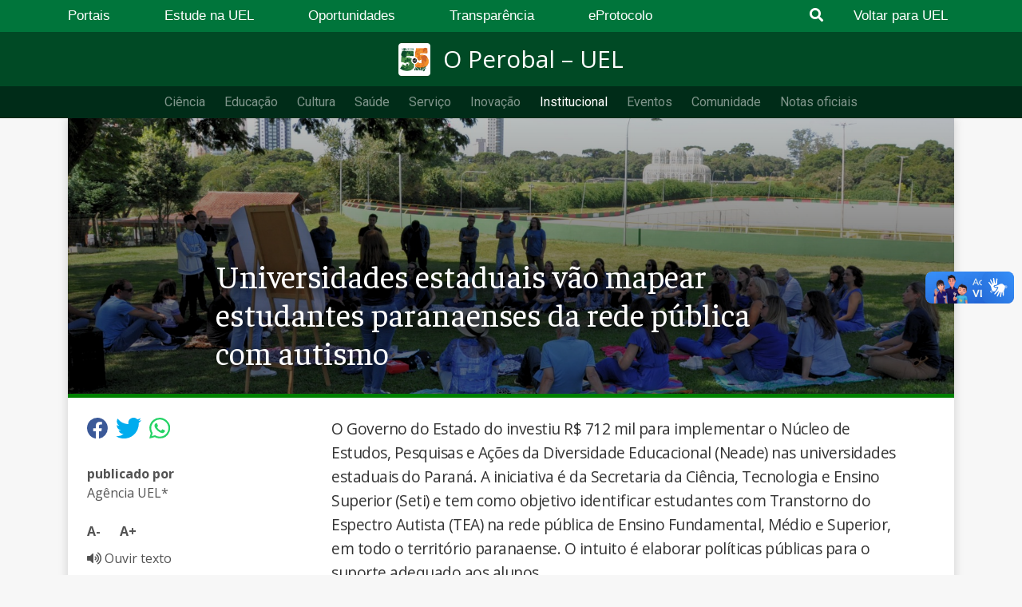

--- FILE ---
content_type: text/html; charset=UTF-8
request_url: https://operobal.uel.br/extensao/2023/04/12/universidades-estaduais-vao-mapear-estudantes-paranaenses-da-rede-publica-com-autismo/
body_size: 15179
content:
<!DOCTYPE html>
<html lang="pt-br">
<head>
    <meta charset="UTF-8">
    <meta name="viewport" content="width=device-width, initial-scale=1.0">
    <meta name="google-site-verification" content="JjKIWRRC6hIO-NJf92zw8vREhPwGY9Ve9Fk2znUk2l8" />
    <link href="https://stackpath.bootstrapcdn.com/bootstrap/4.5.0/css/bootstrap.min.css" rel="stylesheet" integrity="sha384-9aIt2nRpC12Uk9gS9baDl411NQApFmC26EwAOH8WgZl5MYYxFfc+NcPb1dKGj7Sk" crossorigin="anonymous">
    <link rel="stylesheet" href="https://cdnjs.cloudflare.com/ajax/libs/font-awesome/6.6.0/css/all.min.css" integrity="sha512-Kc323vGBEqzTmouAECnVceyQqyqdsSiqLQISBL29aUW4U/M7pSPA/gEUZQqv1cwx4OnYxTxve5UMg5GT6L4JJg==" crossorigin="anonymous" referrerpolicy="no-referrer" />
    <link href="https://fonts.googleapis.com/css2?family=Faustina:wght@400;500;600;700&family=Inter:wght@400;500;600;700&family=Open+Sans:ital,wght@0,300;0,400;0,600;0,700;0,800;1,300;1,400;1,600;1,700;1,800&display=swap" rel="stylesheet">
    <!-- Global site tag (gtag.js) - Google Analytics -->
    
    <!-- Google tag (gtag.js) -->
    <script async src="https://www.googletagmanager.com/gtag/js?id=G-B986ZT7VX0"></script>
    <script>
    window.dataLayer = window.dataLayer || [];
    function gtag(){dataLayer.push(arguments);}
    gtag('js', new Date());

    gtag('config', 'G-B986ZT7VX0');
    </script>

    <meta name='robots' content='index, follow, max-image-preview:large, max-snippet:-1, max-video-preview:-1' />
	<style>img:is([sizes="auto" i], [sizes^="auto," i]) { contain-intrinsic-size: 3000px 1500px }</style>
	
	<!-- This site is optimized with the Yoast SEO plugin v25.7 - https://yoast.com/wordpress/plugins/seo/ -->
	<title>Universidades estaduais vão mapear estudantes paranaenses da rede pública com autismo</title>
	<link rel="canonical" href="https://operobal.uel.br/extensao/2023/04/12/universidades-estaduais-vao-mapear-estudantes-paranaenses-da-rede-publica-com-autismo/" />
	<meta property="og:locale" content="pt_BR" />
	<meta property="og:type" content="article" />
	<meta property="og:title" content="Universidades estaduais vão mapear estudantes paranaenses da rede pública com autismo" />
	<meta property="og:description" content="Objetivo é elaborar políticas públicas para suporte adequado a alunos com Transtorno do Espectro Autista (TEA) em todos os níveis de ensino." />
	<meta property="og:url" content="https://operobal.uel.br/extensao/2023/04/12/universidades-estaduais-vao-mapear-estudantes-paranaenses-da-rede-publica-com-autismo/" />
	<meta property="og:site_name" content="O Perobal - UEL" />
	<meta property="article:publisher" content="https://www.facebook.com/ueloficial/" />
	<meta property="article:published_time" content="2023-04-12T11:00:00+00:00" />
	<meta property="og:image" content="https://operobal.uel.br/wp-content/uploads/2023/04/Materia-Seti-capa-1024x683.png" />
	<meta property="og:image:width" content="1024" />
	<meta property="og:image:height" content="683" />
	<meta property="og:image:type" content="image/png" />
	<meta name="author" content="WILLIAN CASAGRANDE FUSARO" />
	<meta name="twitter:card" content="summary_large_image" />
	<meta name="twitter:creator" content="@ueloficial" />
	<meta name="twitter:site" content="@ueloficial" />
	<meta name="twitter:label1" content="Escrito por" />
	<meta name="twitter:data1" content="WILLIAN CASAGRANDE FUSARO" />
	<meta name="twitter:label2" content="Est. tempo de leitura" />
	<meta name="twitter:data2" content="3 minutos" />
	<script type="application/ld+json" class="yoast-schema-graph">{"@context":"https://schema.org","@graph":[{"@type":"Article","@id":"https://operobal.uel.br/extensao/2023/04/12/universidades-estaduais-vao-mapear-estudantes-paranaenses-da-rede-publica-com-autismo/#article","isPartOf":{"@id":"https://operobal.uel.br/extensao/2023/04/12/universidades-estaduais-vao-mapear-estudantes-paranaenses-da-rede-publica-com-autismo/"},"author":{"name":"WILLIAN CASAGRANDE FUSARO","@id":"https://operobal.uel.br/#/schema/person/32155ccfa91ecc08a689ec50ff39ffd1"},"headline":"Universidades estaduais vão mapear estudantes paranaenses da rede pública com autismo","datePublished":"2023-04-12T11:00:00+00:00","mainEntityOfPage":{"@id":"https://operobal.uel.br/extensao/2023/04/12/universidades-estaduais-vao-mapear-estudantes-paranaenses-da-rede-publica-com-autismo/"},"wordCount":546,"publisher":{"@id":"https://operobal.uel.br/#organization"},"image":{"@id":"https://operobal.uel.br/extensao/2023/04/12/universidades-estaduais-vao-mapear-estudantes-paranaenses-da-rede-publica-com-autismo/#primaryimage"},"thumbnailUrl":"https://operobal.uel.br/wp-content/uploads/2023/04/Materia-Seti-capa.png","keywords":["Autismo","Governo do Estado","Governo do Paraná","Institucional","SETI"],"articleSection":["Extensão","Institucional","Sociedade"],"inLanguage":"pt-BR"},{"@type":"WebPage","@id":"https://operobal.uel.br/extensao/2023/04/12/universidades-estaduais-vao-mapear-estudantes-paranaenses-da-rede-publica-com-autismo/","url":"https://operobal.uel.br/extensao/2023/04/12/universidades-estaduais-vao-mapear-estudantes-paranaenses-da-rede-publica-com-autismo/","name":"Universidades estaduais vão mapear estudantes paranaenses da rede pública com autismo","isPartOf":{"@id":"https://operobal.uel.br/#website"},"primaryImageOfPage":{"@id":"https://operobal.uel.br/extensao/2023/04/12/universidades-estaduais-vao-mapear-estudantes-paranaenses-da-rede-publica-com-autismo/#primaryimage"},"image":{"@id":"https://operobal.uel.br/extensao/2023/04/12/universidades-estaduais-vao-mapear-estudantes-paranaenses-da-rede-publica-com-autismo/#primaryimage"},"thumbnailUrl":"https://operobal.uel.br/wp-content/uploads/2023/04/Materia-Seti-capa.png","datePublished":"2023-04-12T11:00:00+00:00","breadcrumb":{"@id":"https://operobal.uel.br/extensao/2023/04/12/universidades-estaduais-vao-mapear-estudantes-paranaenses-da-rede-publica-com-autismo/#breadcrumb"},"inLanguage":"pt-BR","potentialAction":[{"@type":"ReadAction","target":["https://operobal.uel.br/extensao/2023/04/12/universidades-estaduais-vao-mapear-estudantes-paranaenses-da-rede-publica-com-autismo/"]}]},{"@type":"ImageObject","inLanguage":"pt-BR","@id":"https://operobal.uel.br/extensao/2023/04/12/universidades-estaduais-vao-mapear-estudantes-paranaenses-da-rede-publica-com-autismo/#primaryimage","url":"https://operobal.uel.br/wp-content/uploads/2023/04/Materia-Seti-capa.png","contentUrl":"https://operobal.uel.br/wp-content/uploads/2023/04/Materia-Seti-capa.png","width":3000,"height":2000},{"@type":"BreadcrumbList","@id":"https://operobal.uel.br/extensao/2023/04/12/universidades-estaduais-vao-mapear-estudantes-paranaenses-da-rede-publica-com-autismo/#breadcrumb","itemListElement":[{"@type":"ListItem","position":1,"name":"Início","item":"https://operobal.uel.br/"},{"@type":"ListItem","position":2,"name":"Universidades estaduais vão mapear estudantes paranaenses da rede pública com autismo"}]},{"@type":"WebSite","@id":"https://operobal.uel.br/#website","url":"https://operobal.uel.br/","name":"O Perobal - UEL","description":"Agência de Notícias UEL","publisher":{"@id":"https://operobal.uel.br/#organization"},"potentialAction":[{"@type":"SearchAction","target":{"@type":"EntryPoint","urlTemplate":"https://operobal.uel.br/?s={search_term_string}"},"query-input":{"@type":"PropertyValueSpecification","valueRequired":true,"valueName":"search_term_string"}}],"inLanguage":"pt-BR"},{"@type":"Organization","@id":"https://operobal.uel.br/#organization","name":"Universidade Estadual de Londrina","url":"https://operobal.uel.br/","logo":{"@type":"ImageObject","inLanguage":"pt-BR","@id":"https://operobal.uel.br/#/schema/logo/image/","url":"https://operobal.uel.br/wp-content/uploads/2020/07/AAAAA-e1595567566832.jpg","contentUrl":"https://operobal.uel.br/wp-content/uploads/2020/07/AAAAA-e1595567566832.jpg","width":1145,"height":383,"caption":"Universidade Estadual de Londrina"},"image":{"@id":"https://operobal.uel.br/#/schema/logo/image/"},"sameAs":["https://www.facebook.com/ueloficial/","https://x.com/ueloficial","https://www.instagram.com/ueloficial/?hl=pt-br","https://www.youtube.com/user/tvuel"]},{"@type":"Person","@id":"https://operobal.uel.br/#/schema/person/32155ccfa91ecc08a689ec50ff39ffd1","name":"WILLIAN CASAGRANDE FUSARO","url":"https://operobal.uel.br/author/2303328/"}]}</script>
	<!-- / Yoast SEO plugin. -->


<link rel='dns-prefetch' href='//fonts.googleapis.com' />
<link rel='dns-prefetch' href='//www.googletagmanager.com' />
<script type="text/javascript">
/* <![CDATA[ */
window._wpemojiSettings = {"baseUrl":"https:\/\/s.w.org\/images\/core\/emoji\/16.0.1\/72x72\/","ext":".png","svgUrl":"https:\/\/s.w.org\/images\/core\/emoji\/16.0.1\/svg\/","svgExt":".svg","source":{"concatemoji":"https:\/\/operobal.uel.br\/wp-includes\/js\/wp-emoji-release.min.js?ver=6.8.3"}};
/*! This file is auto-generated */
!function(s,n){var o,i,e;function c(e){try{var t={supportTests:e,timestamp:(new Date).valueOf()};sessionStorage.setItem(o,JSON.stringify(t))}catch(e){}}function p(e,t,n){e.clearRect(0,0,e.canvas.width,e.canvas.height),e.fillText(t,0,0);var t=new Uint32Array(e.getImageData(0,0,e.canvas.width,e.canvas.height).data),a=(e.clearRect(0,0,e.canvas.width,e.canvas.height),e.fillText(n,0,0),new Uint32Array(e.getImageData(0,0,e.canvas.width,e.canvas.height).data));return t.every(function(e,t){return e===a[t]})}function u(e,t){e.clearRect(0,0,e.canvas.width,e.canvas.height),e.fillText(t,0,0);for(var n=e.getImageData(16,16,1,1),a=0;a<n.data.length;a++)if(0!==n.data[a])return!1;return!0}function f(e,t,n,a){switch(t){case"flag":return n(e,"\ud83c\udff3\ufe0f\u200d\u26a7\ufe0f","\ud83c\udff3\ufe0f\u200b\u26a7\ufe0f")?!1:!n(e,"\ud83c\udde8\ud83c\uddf6","\ud83c\udde8\u200b\ud83c\uddf6")&&!n(e,"\ud83c\udff4\udb40\udc67\udb40\udc62\udb40\udc65\udb40\udc6e\udb40\udc67\udb40\udc7f","\ud83c\udff4\u200b\udb40\udc67\u200b\udb40\udc62\u200b\udb40\udc65\u200b\udb40\udc6e\u200b\udb40\udc67\u200b\udb40\udc7f");case"emoji":return!a(e,"\ud83e\udedf")}return!1}function g(e,t,n,a){var r="undefined"!=typeof WorkerGlobalScope&&self instanceof WorkerGlobalScope?new OffscreenCanvas(300,150):s.createElement("canvas"),o=r.getContext("2d",{willReadFrequently:!0}),i=(o.textBaseline="top",o.font="600 32px Arial",{});return e.forEach(function(e){i[e]=t(o,e,n,a)}),i}function t(e){var t=s.createElement("script");t.src=e,t.defer=!0,s.head.appendChild(t)}"undefined"!=typeof Promise&&(o="wpEmojiSettingsSupports",i=["flag","emoji"],n.supports={everything:!0,everythingExceptFlag:!0},e=new Promise(function(e){s.addEventListener("DOMContentLoaded",e,{once:!0})}),new Promise(function(t){var n=function(){try{var e=JSON.parse(sessionStorage.getItem(o));if("object"==typeof e&&"number"==typeof e.timestamp&&(new Date).valueOf()<e.timestamp+604800&&"object"==typeof e.supportTests)return e.supportTests}catch(e){}return null}();if(!n){if("undefined"!=typeof Worker&&"undefined"!=typeof OffscreenCanvas&&"undefined"!=typeof URL&&URL.createObjectURL&&"undefined"!=typeof Blob)try{var e="postMessage("+g.toString()+"("+[JSON.stringify(i),f.toString(),p.toString(),u.toString()].join(",")+"));",a=new Blob([e],{type:"text/javascript"}),r=new Worker(URL.createObjectURL(a),{name:"wpTestEmojiSupports"});return void(r.onmessage=function(e){c(n=e.data),r.terminate(),t(n)})}catch(e){}c(n=g(i,f,p,u))}t(n)}).then(function(e){for(var t in e)n.supports[t]=e[t],n.supports.everything=n.supports.everything&&n.supports[t],"flag"!==t&&(n.supports.everythingExceptFlag=n.supports.everythingExceptFlag&&n.supports[t]);n.supports.everythingExceptFlag=n.supports.everythingExceptFlag&&!n.supports.flag,n.DOMReady=!1,n.readyCallback=function(){n.DOMReady=!0}}).then(function(){return e}).then(function(){var e;n.supports.everything||(n.readyCallback(),(e=n.source||{}).concatemoji?t(e.concatemoji):e.wpemoji&&e.twemoji&&(t(e.twemoji),t(e.wpemoji)))}))}((window,document),window._wpemojiSettings);
/* ]]> */
</script>
<style id='wp-emoji-styles-inline-css' type='text/css'>

	img.wp-smiley, img.emoji {
		display: inline !important;
		border: none !important;
		box-shadow: none !important;
		height: 1em !important;
		width: 1em !important;
		margin: 0 0.07em !important;
		vertical-align: -0.1em !important;
		background: none !important;
		padding: 0 !important;
	}
</style>
<link rel='stylesheet' id='wp-block-library-css' href='https://operobal.uel.br/wp-includes/css/dist/block-library/style.min.css?ver=6.8.3' type='text/css' media='all' />
<style id='wp-block-library-theme-inline-css' type='text/css'>
.wp-block-audio :where(figcaption){color:#555;font-size:13px;text-align:center}.is-dark-theme .wp-block-audio :where(figcaption){color:#ffffffa6}.wp-block-audio{margin:0 0 1em}.wp-block-code{border:1px solid #ccc;border-radius:4px;font-family:Menlo,Consolas,monaco,monospace;padding:.8em 1em}.wp-block-embed :where(figcaption){color:#555;font-size:13px;text-align:center}.is-dark-theme .wp-block-embed :where(figcaption){color:#ffffffa6}.wp-block-embed{margin:0 0 1em}.blocks-gallery-caption{color:#555;font-size:13px;text-align:center}.is-dark-theme .blocks-gallery-caption{color:#ffffffa6}:root :where(.wp-block-image figcaption){color:#555;font-size:13px;text-align:center}.is-dark-theme :root :where(.wp-block-image figcaption){color:#ffffffa6}.wp-block-image{margin:0 0 1em}.wp-block-pullquote{border-bottom:4px solid;border-top:4px solid;color:currentColor;margin-bottom:1.75em}.wp-block-pullquote cite,.wp-block-pullquote footer,.wp-block-pullquote__citation{color:currentColor;font-size:.8125em;font-style:normal;text-transform:uppercase}.wp-block-quote{border-left:.25em solid;margin:0 0 1.75em;padding-left:1em}.wp-block-quote cite,.wp-block-quote footer{color:currentColor;font-size:.8125em;font-style:normal;position:relative}.wp-block-quote:where(.has-text-align-right){border-left:none;border-right:.25em solid;padding-left:0;padding-right:1em}.wp-block-quote:where(.has-text-align-center){border:none;padding-left:0}.wp-block-quote.is-large,.wp-block-quote.is-style-large,.wp-block-quote:where(.is-style-plain){border:none}.wp-block-search .wp-block-search__label{font-weight:700}.wp-block-search__button{border:1px solid #ccc;padding:.375em .625em}:where(.wp-block-group.has-background){padding:1.25em 2.375em}.wp-block-separator.has-css-opacity{opacity:.4}.wp-block-separator{border:none;border-bottom:2px solid;margin-left:auto;margin-right:auto}.wp-block-separator.has-alpha-channel-opacity{opacity:1}.wp-block-separator:not(.is-style-wide):not(.is-style-dots){width:100px}.wp-block-separator.has-background:not(.is-style-dots){border-bottom:none;height:1px}.wp-block-separator.has-background:not(.is-style-wide):not(.is-style-dots){height:2px}.wp-block-table{margin:0 0 1em}.wp-block-table td,.wp-block-table th{word-break:normal}.wp-block-table :where(figcaption){color:#555;font-size:13px;text-align:center}.is-dark-theme .wp-block-table :where(figcaption){color:#ffffffa6}.wp-block-video :where(figcaption){color:#555;font-size:13px;text-align:center}.is-dark-theme .wp-block-video :where(figcaption){color:#ffffffa6}.wp-block-video{margin:0 0 1em}:root :where(.wp-block-template-part.has-background){margin-bottom:0;margin-top:0;padding:1.25em 2.375em}
</style>
<style id='classic-theme-styles-inline-css' type='text/css'>
/*! This file is auto-generated */
.wp-block-button__link{color:#fff;background-color:#32373c;border-radius:9999px;box-shadow:none;text-decoration:none;padding:calc(.667em + 2px) calc(1.333em + 2px);font-size:1.125em}.wp-block-file__button{background:#32373c;color:#fff;text-decoration:none}
</style>
<style id='global-styles-inline-css' type='text/css'>
:root{--wp--preset--aspect-ratio--square: 1;--wp--preset--aspect-ratio--4-3: 4/3;--wp--preset--aspect-ratio--3-4: 3/4;--wp--preset--aspect-ratio--3-2: 3/2;--wp--preset--aspect-ratio--2-3: 2/3;--wp--preset--aspect-ratio--16-9: 16/9;--wp--preset--aspect-ratio--9-16: 9/16;--wp--preset--color--black: #000000;--wp--preset--color--cyan-bluish-gray: #abb8c3;--wp--preset--color--white: #ffffff;--wp--preset--color--pale-pink: #f78da7;--wp--preset--color--vivid-red: #cf2e2e;--wp--preset--color--luminous-vivid-orange: #ff6900;--wp--preset--color--luminous-vivid-amber: #fcb900;--wp--preset--color--light-green-cyan: #7bdcb5;--wp--preset--color--vivid-green-cyan: #00d084;--wp--preset--color--pale-cyan-blue: #8ed1fc;--wp--preset--color--vivid-cyan-blue: #0693e3;--wp--preset--color--vivid-purple: #9b51e0;--wp--preset--gradient--vivid-cyan-blue-to-vivid-purple: linear-gradient(135deg,rgba(6,147,227,1) 0%,rgb(155,81,224) 100%);--wp--preset--gradient--light-green-cyan-to-vivid-green-cyan: linear-gradient(135deg,rgb(122,220,180) 0%,rgb(0,208,130) 100%);--wp--preset--gradient--luminous-vivid-amber-to-luminous-vivid-orange: linear-gradient(135deg,rgba(252,185,0,1) 0%,rgba(255,105,0,1) 100%);--wp--preset--gradient--luminous-vivid-orange-to-vivid-red: linear-gradient(135deg,rgba(255,105,0,1) 0%,rgb(207,46,46) 100%);--wp--preset--gradient--very-light-gray-to-cyan-bluish-gray: linear-gradient(135deg,rgb(238,238,238) 0%,rgb(169,184,195) 100%);--wp--preset--gradient--cool-to-warm-spectrum: linear-gradient(135deg,rgb(74,234,220) 0%,rgb(151,120,209) 20%,rgb(207,42,186) 40%,rgb(238,44,130) 60%,rgb(251,105,98) 80%,rgb(254,248,76) 100%);--wp--preset--gradient--blush-light-purple: linear-gradient(135deg,rgb(255,206,236) 0%,rgb(152,150,240) 100%);--wp--preset--gradient--blush-bordeaux: linear-gradient(135deg,rgb(254,205,165) 0%,rgb(254,45,45) 50%,rgb(107,0,62) 100%);--wp--preset--gradient--luminous-dusk: linear-gradient(135deg,rgb(255,203,112) 0%,rgb(199,81,192) 50%,rgb(65,88,208) 100%);--wp--preset--gradient--pale-ocean: linear-gradient(135deg,rgb(255,245,203) 0%,rgb(182,227,212) 50%,rgb(51,167,181) 100%);--wp--preset--gradient--electric-grass: linear-gradient(135deg,rgb(202,248,128) 0%,rgb(113,206,126) 100%);--wp--preset--gradient--midnight: linear-gradient(135deg,rgb(2,3,129) 0%,rgb(40,116,252) 100%);--wp--preset--font-size--small: 13px;--wp--preset--font-size--medium: 20px;--wp--preset--font-size--large: 36px;--wp--preset--font-size--x-large: 42px;--wp--preset--spacing--20: 0.44rem;--wp--preset--spacing--30: 0.67rem;--wp--preset--spacing--40: 1rem;--wp--preset--spacing--50: 1.5rem;--wp--preset--spacing--60: 2.25rem;--wp--preset--spacing--70: 3.38rem;--wp--preset--spacing--80: 5.06rem;--wp--preset--shadow--natural: 6px 6px 9px rgba(0, 0, 0, 0.2);--wp--preset--shadow--deep: 12px 12px 50px rgba(0, 0, 0, 0.4);--wp--preset--shadow--sharp: 6px 6px 0px rgba(0, 0, 0, 0.2);--wp--preset--shadow--outlined: 6px 6px 0px -3px rgba(255, 255, 255, 1), 6px 6px rgba(0, 0, 0, 1);--wp--preset--shadow--crisp: 6px 6px 0px rgba(0, 0, 0, 1);}:where(.is-layout-flex){gap: 0.5em;}:where(.is-layout-grid){gap: 0.5em;}body .is-layout-flex{display: flex;}.is-layout-flex{flex-wrap: wrap;align-items: center;}.is-layout-flex > :is(*, div){margin: 0;}body .is-layout-grid{display: grid;}.is-layout-grid > :is(*, div){margin: 0;}:where(.wp-block-columns.is-layout-flex){gap: 2em;}:where(.wp-block-columns.is-layout-grid){gap: 2em;}:where(.wp-block-post-template.is-layout-flex){gap: 1.25em;}:where(.wp-block-post-template.is-layout-grid){gap: 1.25em;}.has-black-color{color: var(--wp--preset--color--black) !important;}.has-cyan-bluish-gray-color{color: var(--wp--preset--color--cyan-bluish-gray) !important;}.has-white-color{color: var(--wp--preset--color--white) !important;}.has-pale-pink-color{color: var(--wp--preset--color--pale-pink) !important;}.has-vivid-red-color{color: var(--wp--preset--color--vivid-red) !important;}.has-luminous-vivid-orange-color{color: var(--wp--preset--color--luminous-vivid-orange) !important;}.has-luminous-vivid-amber-color{color: var(--wp--preset--color--luminous-vivid-amber) !important;}.has-light-green-cyan-color{color: var(--wp--preset--color--light-green-cyan) !important;}.has-vivid-green-cyan-color{color: var(--wp--preset--color--vivid-green-cyan) !important;}.has-pale-cyan-blue-color{color: var(--wp--preset--color--pale-cyan-blue) !important;}.has-vivid-cyan-blue-color{color: var(--wp--preset--color--vivid-cyan-blue) !important;}.has-vivid-purple-color{color: var(--wp--preset--color--vivid-purple) !important;}.has-black-background-color{background-color: var(--wp--preset--color--black) !important;}.has-cyan-bluish-gray-background-color{background-color: var(--wp--preset--color--cyan-bluish-gray) !important;}.has-white-background-color{background-color: var(--wp--preset--color--white) !important;}.has-pale-pink-background-color{background-color: var(--wp--preset--color--pale-pink) !important;}.has-vivid-red-background-color{background-color: var(--wp--preset--color--vivid-red) !important;}.has-luminous-vivid-orange-background-color{background-color: var(--wp--preset--color--luminous-vivid-orange) !important;}.has-luminous-vivid-amber-background-color{background-color: var(--wp--preset--color--luminous-vivid-amber) !important;}.has-light-green-cyan-background-color{background-color: var(--wp--preset--color--light-green-cyan) !important;}.has-vivid-green-cyan-background-color{background-color: var(--wp--preset--color--vivid-green-cyan) !important;}.has-pale-cyan-blue-background-color{background-color: var(--wp--preset--color--pale-cyan-blue) !important;}.has-vivid-cyan-blue-background-color{background-color: var(--wp--preset--color--vivid-cyan-blue) !important;}.has-vivid-purple-background-color{background-color: var(--wp--preset--color--vivid-purple) !important;}.has-black-border-color{border-color: var(--wp--preset--color--black) !important;}.has-cyan-bluish-gray-border-color{border-color: var(--wp--preset--color--cyan-bluish-gray) !important;}.has-white-border-color{border-color: var(--wp--preset--color--white) !important;}.has-pale-pink-border-color{border-color: var(--wp--preset--color--pale-pink) !important;}.has-vivid-red-border-color{border-color: var(--wp--preset--color--vivid-red) !important;}.has-luminous-vivid-orange-border-color{border-color: var(--wp--preset--color--luminous-vivid-orange) !important;}.has-luminous-vivid-amber-border-color{border-color: var(--wp--preset--color--luminous-vivid-amber) !important;}.has-light-green-cyan-border-color{border-color: var(--wp--preset--color--light-green-cyan) !important;}.has-vivid-green-cyan-border-color{border-color: var(--wp--preset--color--vivid-green-cyan) !important;}.has-pale-cyan-blue-border-color{border-color: var(--wp--preset--color--pale-cyan-blue) !important;}.has-vivid-cyan-blue-border-color{border-color: var(--wp--preset--color--vivid-cyan-blue) !important;}.has-vivid-purple-border-color{border-color: var(--wp--preset--color--vivid-purple) !important;}.has-vivid-cyan-blue-to-vivid-purple-gradient-background{background: var(--wp--preset--gradient--vivid-cyan-blue-to-vivid-purple) !important;}.has-light-green-cyan-to-vivid-green-cyan-gradient-background{background: var(--wp--preset--gradient--light-green-cyan-to-vivid-green-cyan) !important;}.has-luminous-vivid-amber-to-luminous-vivid-orange-gradient-background{background: var(--wp--preset--gradient--luminous-vivid-amber-to-luminous-vivid-orange) !important;}.has-luminous-vivid-orange-to-vivid-red-gradient-background{background: var(--wp--preset--gradient--luminous-vivid-orange-to-vivid-red) !important;}.has-very-light-gray-to-cyan-bluish-gray-gradient-background{background: var(--wp--preset--gradient--very-light-gray-to-cyan-bluish-gray) !important;}.has-cool-to-warm-spectrum-gradient-background{background: var(--wp--preset--gradient--cool-to-warm-spectrum) !important;}.has-blush-light-purple-gradient-background{background: var(--wp--preset--gradient--blush-light-purple) !important;}.has-blush-bordeaux-gradient-background{background: var(--wp--preset--gradient--blush-bordeaux) !important;}.has-luminous-dusk-gradient-background{background: var(--wp--preset--gradient--luminous-dusk) !important;}.has-pale-ocean-gradient-background{background: var(--wp--preset--gradient--pale-ocean) !important;}.has-electric-grass-gradient-background{background: var(--wp--preset--gradient--electric-grass) !important;}.has-midnight-gradient-background{background: var(--wp--preset--gradient--midnight) !important;}.has-small-font-size{font-size: var(--wp--preset--font-size--small) !important;}.has-medium-font-size{font-size: var(--wp--preset--font-size--medium) !important;}.has-large-font-size{font-size: var(--wp--preset--font-size--large) !important;}.has-x-large-font-size{font-size: var(--wp--preset--font-size--x-large) !important;}
:where(.wp-block-post-template.is-layout-flex){gap: 1.25em;}:where(.wp-block-post-template.is-layout-grid){gap: 1.25em;}
:where(.wp-block-columns.is-layout-flex){gap: 2em;}:where(.wp-block-columns.is-layout-grid){gap: 2em;}
:root :where(.wp-block-pullquote){font-size: 1.5em;line-height: 1.6;}
</style>
<link rel='stylesheet' id='wpmagazine-modules-lite-google-fonts-css' href='https://fonts.googleapis.com/css?family=Roboto%3A400%2C100%2C300%2C400%2C500%2C700%2C900%7CYanone+Kaffeesatz%3A200%2C300%2C400%2C500%2C600%2C700%7COpen+Sans%3A300%2C400%2C600%2C700%2C800%7CRoboto+Slab%3A100%2C200%2C300%2C400%2C500%2C600%2C700%2C800%2C900%7CPoppins%3A100%2C200%2C300%2C400%2C500%2C600%2C700%2C800%2C900&#038;subset=latin%2Clatin-ext' type='text/css' media='all' />
<link rel='stylesheet' id='fontawesome-css' href='https://operobal.uel.br/wp-content/plugins/wp-magazine-modules-lite/includes/assets/library/fontawesome/css/all.min.css?ver=5.12.1' type='text/css' media='all' />
<link rel='stylesheet' id='wpmagazine-modules-lite-frontend-css' href='https://operobal.uel.br/wp-content/plugins/wp-magazine-modules-lite/includes/assets/css/build.css?ver=1.1.3' type='text/css' media='all' />
<link rel='stylesheet' id='slick-slider-css' href='https://operobal.uel.br/wp-content/plugins/wp-magazine-modules-lite/includes/assets/library/slick-slider/css/slick.css?ver=1.8.0' type='text/css' media='all' />
<link rel='stylesheet' id='slick-slider-theme-css' href='https://operobal.uel.br/wp-content/plugins/wp-magazine-modules-lite/includes/assets/library/slick-slider/css/slick-theme.css?ver=1.8.0' type='text/css' media='all' />
<link rel='stylesheet' id='operobal-style-css' href='https://operobal.uel.br/wp-content/themes/operobal/style.css?ver=1.0.0' type='text/css' media='all' />
<link rel='stylesheet' id='dearpdf-style-css' href='https://operobal.uel.br/wp-content/plugins/dearpdf-lite/assets/css/dearpdf.min.css?ver=2.0.38' type='text/css' media='all' />
<!--n2css--><!--n2js--><script type="text/javascript" src="https://code.jquery.com/jquery-3.5.1.min.js?ver=3.7.1" id="jquery-core-js"></script>
<script type="text/javascript" src="https://operobal.uel.br/wp-content/themes/operobal/js/navbar.js?ver=6.8.3" id="operobal-navbar-script-js"></script>
<script type="text/javascript" src="https://operobal.uel.br/wp-content/themes/operobal/js/mmenu.js?ver=6.8.3" id="mmenu-script-js"></script>
<script type="text/javascript" src="https://operobal.uel.br/wp-content/themes/operobal/js/fontsize.js?ver=6.8.3" id="operobal-fontsize-script-js"></script>
<script type="text/javascript" src="https://operobal.uel.br/wp-content/themes/operobal/js/listen.js?ver=6.8.3" id="operobal-responsive-voice-js"></script>
<link rel="https://api.w.org/" href="https://operobal.uel.br/wp-json/" /><link rel="alternate" title="JSON" type="application/json" href="https://operobal.uel.br/wp-json/wp/v2/posts/57224" /><link rel="EditURI" type="application/rsd+xml" title="RSD" href="https://operobal.uel.br/xmlrpc.php?rsd" />
<meta name="generator" content="WordPress 6.8.3" />
<link rel='shortlink' href='https://operobal.uel.br/?p=57224' />
<link rel="alternate" title="oEmbed (JSON)" type="application/json+oembed" href="https://operobal.uel.br/wp-json/oembed/1.0/embed?url=https%3A%2F%2Foperobal.uel.br%2Fextensao%2F2023%2F04%2F12%2Funiversidades-estaduais-vao-mapear-estudantes-paranaenses-da-rede-publica-com-autismo%2F" />
<link rel="alternate" title="oEmbed (XML)" type="text/xml+oembed" href="https://operobal.uel.br/wp-json/oembed/1.0/embed?url=https%3A%2F%2Foperobal.uel.br%2Fextensao%2F2023%2F04%2F12%2Funiversidades-estaduais-vao-mapear-estudantes-paranaenses-da-rede-publica-com-autismo%2F&#038;format=xml" />
<meta name="generator" content="Site Kit by Google 1.159.0" /><script data-cfasync="false"> var dearPdfLocation = "https://operobal.uel.br/wp-content/plugins/dearpdf-lite/assets/"; var dearpdfWPGlobal = [];</script><link rel="icon" href="https://operobal.uel.br/wp-content/uploads/2025/07/cropped-simbolo-uel-32x32.png" sizes="32x32" />
<link rel="icon" href="https://operobal.uel.br/wp-content/uploads/2025/07/cropped-simbolo-uel-192x192.png" sizes="192x192" />
<link rel="apple-touch-icon" href="https://operobal.uel.br/wp-content/uploads/2025/07/cropped-simbolo-uel-180x180.png" />
<meta name="msapplication-TileImage" content="https://operobal.uel.br/wp-content/uploads/2025/07/cropped-simbolo-uel-270x270.png" />
</head>

<body class="wp-singular post-template-default single single-post postid-57224 single-format-standard wp-custom-logo wp-theme-operobal locale-pt-br">
    <div id="menu-mobile">
        <div id="mobile-menu-uel" class="menu-menu-o-perobal-container"><ul id="mobile-navbar-menu" class="navbar-mobile"><li id="menu-item-285" class="menu-item menu-item-type-taxonomy menu-item-object-category menu-item-285"><a href="https://operobal.uel.br/categoria/ciencia/">Ciência</a></li>
<li id="menu-item-519" class="menu-item menu-item-type-taxonomy menu-item-object-category menu-item-has-children menu-item-519"><a href="https://operobal.uel.br/categoria/educacao/">Educação</a>
<ul class="sub-menu">
	<li id="menu-item-50312" class="menu-item menu-item-type-taxonomy menu-item-object-category menu-item-50312"><a href="https://operobal.uel.br/categoria/vestibular/">Vestibular</a></li>
	<li id="menu-item-50927" class="menu-item menu-item-type-custom menu-item-object-custom menu-item-50927"><a href="https://operobal.uel.br/tag/graduacao/">Graduação</a></li>
	<li id="menu-item-50928" class="menu-item menu-item-type-custom menu-item-object-custom menu-item-50928"><a href="https://operobal.uel.br/tag/pos-graduacao/">Pós-graduação</a></li>
</ul>
</li>
<li id="menu-item-350" class="menu-item menu-item-type-taxonomy menu-item-object-category menu-item-350"><a href="https://operobal.uel.br/categoria/cultura/">Cultura</a></li>
<li id="menu-item-286" class="menu-item menu-item-type-taxonomy menu-item-object-category menu-item-has-children menu-item-286"><a href="https://operobal.uel.br/categoria/saude/">Saúde</a>
<ul class="sub-menu">
	<li id="menu-item-50308" class="menu-item menu-item-type-taxonomy menu-item-object-category menu-item-50308"><a href="https://operobal.uel.br/categoria/hospital-universitario/">Hospital Universitário</a></li>
	<li id="menu-item-50309" class="menu-item menu-item-type-taxonomy menu-item-object-category menu-item-50309"><a href="https://operobal.uel.br/categoria/hv/">Hospital Veterinário</a></li>
	<li id="menu-item-50310" class="menu-item menu-item-type-taxonomy menu-item-object-category menu-item-50310"><a href="https://operobal.uel.br/categoria/clinica-odontologica/">Clínica Odontológica</a></li>
	<li id="menu-item-50311" class="menu-item menu-item-type-taxonomy menu-item-object-category menu-item-50311"><a href="https://operobal.uel.br/categoria/clinica-psicologica/">Clínica Psicológica</a></li>
</ul>
</li>
<li id="menu-item-49073" class="menu-item menu-item-type-taxonomy menu-item-object-category menu-item-49073"><a href="https://operobal.uel.br/categoria/servico/">Serviço</a></li>
<li id="menu-item-287" class="menu-item menu-item-type-taxonomy menu-item-object-category menu-item-287"><a href="https://operobal.uel.br/categoria/inovacao/">Inovação</a></li>
<li id="menu-item-288" class="menu-item menu-item-type-taxonomy menu-item-object-category current-post-ancestor current-menu-parent current-post-parent menu-item-288"><a href="https://operobal.uel.br/categoria/institucional/">Institucional</a></li>
<li id="menu-item-51046" class="menu-item menu-item-type-custom menu-item-object-custom menu-item-51046"><a href="https://operobal.uel.br/categoria/eventos/">Eventos</a></li>
<li id="menu-item-62476" class="menu-item menu-item-type-custom menu-item-object-custom menu-item-62476"><a href="https://operobal.uel.br/tag/comunidade/">Comunidade</a></li>
<li id="menu-item-81818" class="menu-item menu-item-type-custom menu-item-object-custom menu-item-81818"><a href="https://operobal.uel.br/tag/notas-oficiais/">Notas oficiais</a></li>
</ul></div>    </div>

        <header>
        <section class="navbar navbar-expand navbar-dark navbar-uel d-none d-md-flex">
            <div class="container d-flex justify-content-between">
                <div class="menu-menu-uel-container"><ul id="navbar-uel-top" class="navbar-nav"><li id="menu-item-65" class="menu-item menu-item-type-custom menu-item-object-custom menu-item-65 nav-item"><a href="http://portal.uel.br/portais/pages/portais.php" class="nav-link nav-link-uel">Portais</a></li>
<li id="menu-item-66" class="menu-item menu-item-type-custom menu-item-object-custom menu-item-66 nav-item"><a href="http://portal.uel.br/estude-na-uel/" class="nav-link nav-link-uel">Estude na UEL</a></li>
<li id="menu-item-67" class="menu-item menu-item-type-custom menu-item-object-custom menu-item-67 nav-item"><a href="http://portal.uel.br/oportunidades/" class="nav-link nav-link-uel">Oportunidades</a></li>
<li id="menu-item-68" class="menu-item menu-item-type-custom menu-item-object-custom menu-item-68 nav-item"><a href="https://sistemas.uel.br/portaltransparencia/" class="nav-link nav-link-uel">Transparência</a></li>
<li id="menu-item-50917" class="menu-item menu-item-type-custom menu-item-object-custom menu-item-50917 nav-item"><a href="https://sites.uel.br/eprotocolo/" class="nav-link nav-link-uel">eProtocolo</a></li>
</ul></div>                <ul class="navbar-nav">
					<li class="nav-item" style="margin-right: 30px;"><a class="nav-link nav-link-uel" href="https://operobal.uel.br/pesquisa"><i title="Pesquisar no Perobal" class="fas fa-search"></i></li></a>
                    <li class="nav-item" style="margin-right: 0;" ><a class="nav-link nav-link-uel" href="http://uel.br">Voltar para UEL</a></li>
                </ul>
            </div>
        </section>
        <section class="navbar navbar-closed navbar-expand navbar-dark bg-uel flex-column py-0">
            <div class="navbar-brand-wrapper">
                <a class="navbar-brand mr-0" href="https://operobal.uel.br" aria-label="O Perobal &#8211; UEL" style="display: flex; vertical-align: middle"> 
                                            <img class="mr-3 my-auto" src="https://operobal.uel.br/wp-content/webp-express/webp-images/doc-root/wp-content/uploads/2025/07/Selo-55-O-Perobal-arredondado.png.webp" width="40" height="41" />
                                        <span>O Perobal &#8211; UEL</span>
                </a>
                <a id="openMobileMenu" href="#mobile-menu-uel" style="display:flex">
                    <div class="navbar-right">
                        <div id="nav-icon3" class="navbar-toggler-animated" state="closed">
                            <span></span>
                            <span></span>
                            <span></span>
                            <span></span>
                        </div>
                    </div>
                </a>
                <script>$(document).ready(function(){
                    $('#openMobileMenu').click(function(){
                            $('#nav-icon1,#nav-icon2,#nav-icon3,#nav-icon4').toggleClass('open');
                        });

                        $('.mm-wrapper__blocker.mm-blocker.mm-slideout, .mm-btn.mm-btn--close.mm-navbar__btn').click(function() {
                            $('#nav-icon1,#nav-icon2,#nav-icon3,#nav-icon4').toggleClass('open');
                        })
                });</script>
            </div>
            <div class="navbar-nav-scroll"><ul id="primary-navbar-menu" class="navbar-nav"><li itemscope="itemscope" itemtype="https://www.schema.org/SiteNavigationElement" class="menu-item menu-item-type-taxonomy menu-item-object-category menu-item-285 nav-item"><a class="nav-link" href="https://operobal.uel.br/categoria/ciencia/">Ciência</a></li>
<li itemscope="itemscope" itemtype="https://www.schema.org/SiteNavigationElement" class="menu-item menu-item-type-taxonomy menu-item-object-category menu-item-has-children menu-item-519 nav-item"><a class="nav-link not-clickable" aria-haspopup="true" aria-expanded="false" id="menu-item-dropdown-519" href="https://operobal.uel.br/categoria/educacao/">Educação</a>
<div class="navbar-expanding-line"></div><div class='navbar-subnav'><ul class="navbar-subitems" aria-labelledby="menu-item-dropdown-519" role="menu">
<li  class="nav-subitem-main"><a class="nav-link not-clickable" aria-haspopup="true" aria-expanded="false" id="menu-item-dropdown-519" href="https://operobal.uel.br/categoria/educacao/">Educação</a></li>	<li itemscope="itemscope" itemtype="https://www.schema.org/SiteNavigationElement" class="menu-item menu-item-type-taxonomy menu-item-object-category menu-item-50312 nav-subitem"><a href="https://operobal.uel.br/categoria/vestibular/">Vestibular</a></li>
	<li itemscope="itemscope" itemtype="https://www.schema.org/SiteNavigationElement" class="menu-item menu-item-type-custom menu-item-object-custom menu-item-50927 nav-subitem"><a href="https://operobal.uel.br/tag/graduacao/">Graduação</a></li>
	<li itemscope="itemscope" itemtype="https://www.schema.org/SiteNavigationElement" class="menu-item menu-item-type-custom menu-item-object-custom menu-item-50928 nav-subitem"><a href="https://operobal.uel.br/tag/pos-graduacao/">Pós-graduação</a></li>
</ul></div>
</li>
<li itemscope="itemscope" itemtype="https://www.schema.org/SiteNavigationElement" class="menu-item menu-item-type-taxonomy menu-item-object-category menu-item-350 nav-item"><a class="nav-link" href="https://operobal.uel.br/categoria/cultura/">Cultura</a></li>
<li itemscope="itemscope" itemtype="https://www.schema.org/SiteNavigationElement" class="menu-item menu-item-type-taxonomy menu-item-object-category menu-item-has-children menu-item-286 nav-item"><a class="nav-link not-clickable" aria-haspopup="true" aria-expanded="false" id="menu-item-dropdown-286" href="https://operobal.uel.br/categoria/saude/">Saúde</a>
<div class="navbar-expanding-line"></div><div class='navbar-subnav'><ul class="navbar-subitems" aria-labelledby="menu-item-dropdown-286" role="menu">
<li  class="nav-subitem-main"><a class="nav-link not-clickable" aria-haspopup="true" aria-expanded="false" id="menu-item-dropdown-286" href="https://operobal.uel.br/categoria/saude/">Saúde</a></li>	<li itemscope="itemscope" itemtype="https://www.schema.org/SiteNavigationElement" class="menu-item menu-item-type-taxonomy menu-item-object-category menu-item-50308 nav-subitem"><a href="https://operobal.uel.br/categoria/hospital-universitario/">Hospital Universitário</a></li>
	<li itemscope="itemscope" itemtype="https://www.schema.org/SiteNavigationElement" class="menu-item menu-item-type-taxonomy menu-item-object-category menu-item-50309 nav-subitem"><a href="https://operobal.uel.br/categoria/hv/">Hospital Veterinário</a></li>
	<li itemscope="itemscope" itemtype="https://www.schema.org/SiteNavigationElement" class="menu-item menu-item-type-taxonomy menu-item-object-category menu-item-50310 nav-subitem"><a href="https://operobal.uel.br/categoria/clinica-odontologica/">Clínica Odontológica</a></li>
	<li itemscope="itemscope" itemtype="https://www.schema.org/SiteNavigationElement" class="menu-item menu-item-type-taxonomy menu-item-object-category menu-item-50311 nav-subitem"><a href="https://operobal.uel.br/categoria/clinica-psicologica/">Clínica Psicológica</a></li>
</ul></div>
</li>
<li itemscope="itemscope" itemtype="https://www.schema.org/SiteNavigationElement" class="menu-item menu-item-type-taxonomy menu-item-object-category menu-item-49073 nav-item"><a class="nav-link" href="https://operobal.uel.br/categoria/servico/">Serviço</a></li>
<li itemscope="itemscope" itemtype="https://www.schema.org/SiteNavigationElement" class="menu-item menu-item-type-taxonomy menu-item-object-category menu-item-287 nav-item"><a class="nav-link" href="https://operobal.uel.br/categoria/inovacao/">Inovação</a></li>
<li itemscope="itemscope" itemtype="https://www.schema.org/SiteNavigationElement" class="menu-item menu-item-type-taxonomy menu-item-object-category current-post-ancestor current-menu-parent current-post-parent active menu-item-288 nav-item"><a class="nav-link" href="https://operobal.uel.br/categoria/institucional/">Institucional</a></li>
<li itemscope="itemscope" itemtype="https://www.schema.org/SiteNavigationElement" class="menu-item menu-item-type-custom menu-item-object-custom menu-item-51046 nav-item"><a class="nav-link" href="https://operobal.uel.br/categoria/eventos/">Eventos</a></li>
<li itemscope="itemscope" itemtype="https://www.schema.org/SiteNavigationElement" class="menu-item menu-item-type-custom menu-item-object-custom menu-item-62476 nav-item"><a class="nav-link" href="https://operobal.uel.br/tag/comunidade/">Comunidade</a></li>
<li itemscope="itemscope" itemtype="https://www.schema.org/SiteNavigationElement" class="menu-item menu-item-type-custom menu-item-object-custom menu-item-81818 nav-item"><a class="nav-link" href="https://operobal.uel.br/tag/notas-oficiais/">Notas oficiais</a></li>
</ul></div>        </section>
    </header>
<main class="container adjusted-padding">
    <article class="noticia">
                <header class="header-noticia" style="--imagem-destaque-noticia: url('https://operobal.uel.br/wp-content/uploads/2023/04/Seti-autismo-capa.jpeg'); --cor-linha-header: green;">
            <div class="conteudo-header">
                <h1 class="titulo d-none d-lg-block">Universidades estaduais vão mapear estudantes paranaenses da rede pública com autismo</h1>
            </div>
        </header>
        

        <div class="corpo-noticia-container">
            <h1 class="titulo d-lg-none">Universidades estaduais vão mapear estudantes paranaenses da rede pública com autismo</h1>
            <span class="descricao d-lg-none">Objetivo é elaborar políticas públicas para suporte adequado a alunos com Transtorno do Espectro Autista (TEA) em todos os níveis de ensino.</span>

            <div class="row mt-4">
                <div class="col-12 col-lg-3 informacoes">
                    <div class="row">
                    <div class="col-6 col-lg-12">
                          <div class="compartilhamento">
                            <a class="d-none d-lg-block" id="desktop-share" href="#" onclick="compartilharFacebook();" title="Compartilhe no Facebook"><img src="https://operobal.uel.br/wp-content/themes/operobal/content/facebook-brands.svg"></a>
                            <a class="d-none d-lg-block" id="desktop-share" href="#" onclick="compartilharTwitter();" title="Compartilhe no Twitter"><img src="https://operobal.uel.br/wp-content/themes/operobal/content/twitter-brands.svg"></a>
                            <a class="d-none d-lg-block" id="desktop-share" href="#" onclick="compartilharWhatsApp();" title="Compartilhe no WhatsApp"><img src="https://operobal.uel.br/wp-content/themes/operobal/content/whatsapp-brands.svg"></a>
                            <a class="d-lg-none" id="mobile-share"> <img style="height: 100%;" src="https://operobal.uel.br/wp-content/themes/operobal/content/share-alt-solid.svg"></a>
                        </div>
                        <section>
                            <p class="autor mt-2">
                                publicado por                            </p>
                            <p class="agencia">Agência UEL*</p>
                        </section>
                    </div>
                  
                    <div class="col-6 col-lg-12 acessibilidade">
                        <section>
                            <p class="acessibilidade tamanho-texto mt-2 mt-lg-4">
                                <a href="#" onclick="changeFontSize('conteudo-noticia', -2); return false;">A-</a>
                                <a href="#" onclick="changeFontSize('conteudo-noticia', +2); return false;">A+</a>
                            </p>
                            <a href="javascript:void(0);" onclick="textToSpeech();"><p id="listenText" class="acessibilidade"><i class="fas fa-volume-up"></i> Ouvir texto</p></a>
                        </section>
                    </div>
                            </div>
                    <div class="tags mt-3 d-none d-lg-block">
                        <a href="https://operobal.uel.br/tag/autismo/" class="badge badge-light mt-2 mr-2 p-2">Autismo</a><a href="https://operobal.uel.br/tag/governo-do-estado/" class="badge badge-light mt-2 mr-2 p-2">Governo do Estado</a><a href="https://operobal.uel.br/tag/governo-do-parana/" class="badge badge-light mt-2 mr-2 p-2">Governo do Paraná</a><a href="https://operobal.uel.br/tag/institucional/" class="badge badge-light mt-2 mr-2 p-2">Institucional</a><a href="https://operobal.uel.br/tag/seti/" class="badge badge-light mt-2 mr-2 p-2">SETI</a>                    </div>
                </div>

                <hr class="d-lg-none" style="width: 80%;">
                
                <div class="col-12 col-lg-9 px-lg-5 conteudo" id="conteudo-noticia">
                    
<p>O Governo do Estado do investiu R$ 712 mil para implementar o Núcleo de Estudos, Pesquisas e Ações da Diversidade Educacional (Neade) nas universidades estaduais do Paraná. A iniciativa é da Secretaria da Ciência, Tecnologia e Ensino Superior (Seti) e tem como objetivo identificar estudantes com Transtorno do Espectro Autista (TEA) na rede pública de Ensino Fundamental, Médio e Superior, em todo o território paranaense. O intuito é elaborar políticas públicas para o suporte adequado aos alunos.</p>



<p>As universidades estaduais de Londrina (UEL), Maringá (UEM), Ponta Grossa (UEPG), do Oeste do Paraná (Unioeste), do Centro-Oeste (Unicentro), do Norte do Paraná (Uenp) e do Paraná (Unespar) contam com estrutura física e equipe de trabalho com professores e bolsistas para o desenvolvimento do projeto.</p>



<p>A coordenadora do Neade na Unespar, Rosangela Trabuco, explica que os estudantes com TEA estão presentes em todos os níveis de ensino, mas no Ensino Superior o tema ainda é relativamente novo. “Os estudantes estão nas universidades, mas ainda não sabemos quantos são e em quais cursos estão. É preciso realizar novos estudos, desenvolver políticas públicas, pois o nosso objetivo é conhecer a realidade do Paraná para intervir”, afirma.</p>



<p>Ela detalha que a pesquisa será em três etapas. “A partir do nosso grupo de estudo com representantes das sete instituições, faremos a pesquisa quantitativa e análises qualitativas e apresentaremos à comunidade os resultados identificados por meio de atividades extensionistas e produção acadêmica”, salienta.</p>



<figure class="wp-block-image size-large"><img fetchpriority="high" decoding="async" width="1024" height="683" src="https://operobal.uel.br/wp-content/webp-express/webp-images/doc-root/wp-content/uploads/2023/04/Materia-Seti-capa-1024x683.png.webp" alt="" class="wp-image-57231" srcset="https://operobal.uel.br/wp-content/webp-express/webp-images/doc-root/wp-content/uploads/2023/04/Materia-Seti-capa-1024x683.png.webp 1024w,  https://operobal.uel.br/wp-content/webp-express/webp-images/doc-root/wp-content/uploads/2023/04/Materia-Seti-capa-300x200.png.webp 300w,  https://operobal.uel.br/wp-content/webp-express/webp-images/doc-root/wp-content/uploads/2023/04/Materia-Seti-capa-768x512.png.webp 768w,  https://operobal.uel.br/wp-content/webp-express/webp-images/doc-root/wp-content/uploads/2023/04/Materia-Seti-capa-1536x1024.png.webp 1536w,  https://operobal.uel.br/wp-content/webp-express/webp-images/doc-root/wp-content/uploads/2023/04/Materia-Seti-capa-2048x1365.png.webp 2048w" sizes="(max-width: 1024px) 100vw, 1024px" /><figcaption class="wp-element-caption">Universidades estaduais vão mapear estudantes paranaenses da rede pública com autismo (Foto: Seti)</figcaption></figure>



<h2 class="wp-block-heading" style="font-size:22px"><strong>Condição</strong></h2>



<p>O transtorno do espectro autista é um distúrbio do neurodesenvolvimento. A condição demanda metodologias de aprendizagem específicas, que variam de pessoa para pessoa, conforme esclarece a professora Ana Barby, coordenadora do Neade da Unicentro. “Cada um tem a sua necessidade porque cada aluno tem as suas características, demandas e potencialidades. Temos estudantes com a linguagem bem preservada, temos alunos que não falam, ou seja, o atendimento que os alunos necessitam e o tipo de suporte é bem diferenciado”, enfatiza.</p>



<p>Ela esclarece, ainda, que todos os níveis de ensino devem estar preparados e qualificados para receber os estudantes e auxiliar no aprimoramento de cada um. “Esse é o desafio da instituição de ensino hoje, seja do básico ou superior, identificar qual é a necessidade e oferecer uma forma que atenda a sua necessidade”, diz.</p>



<h3 class="wp-block-heading" style="font-size:22px"><strong>Projeto</strong></h3>



<p>As Instituições de Ensino Superior do Paraná atuam em rede no projeto de pesquisa. Em todas as universidades, há espaço físico e equipamentos para receber a comunidade acadêmica para orientações e explicações sobre o TEA. A iniciativa terá duração de dois anos. Ao final, será publicado um <em>e-book</em> com todo o material produzido pelos pesquisadores.</p>



<h4 class="wp-block-heading" style="font-size:22px"><strong>Ação</strong></h4>



<p>As coordenadoras Rosangela Trabuco e Ana Barby estiveram, na última semana, em Curitiba para apresentar o projeto aos servidores da Seti e participar de uma conversa sobre o tema. O encontro foi no Jardim Botânico e integrou as ações desenvolvidas pelo governo em referência ao Dia Mundial de Conscientização do Autismo, celebrado em 2 de abril.</p>



<p>(Com informações da Seti)</p>
                </div>
            </div>
            <div class="tags mt-3 d-lg-none">
				<p>Tags</p><a href="https://operobal.uel.br/tag/autismo/" class="badge badge-light mt-2 mr-2 p-2">Autismo</a><a href="https://operobal.uel.br/tag/governo-do-estado/" class="badge badge-light mt-2 mr-2 p-2">Governo do Estado</a><a href="https://operobal.uel.br/tag/governo-do-parana/" class="badge badge-light mt-2 mr-2 p-2">Governo do Paraná</a><a href="https://operobal.uel.br/tag/institucional/" class="badge badge-light mt-2 mr-2 p-2">Institucional</a><a href="https://operobal.uel.br/tag/seti/" class="badge badge-light mt-2 mr-2 p-2">SETI</a>            </div>
            <footer class="row informacoes mt-3">
                <div class="col-12 col-md-3 order-1 order-md-0 mt-3 mt-md-0">
                    <p class="data mb-0">Publicado em</p>
                    <p class="data"><time>12 de abril de 2023<br>08h00</time></p>
                </div>
                <div class="col-12 col-md-9 px-md-4 px-lg-5 order-0 order-md-1 disclaimer">
                    É autorizada a livre circulação dos conteúdos desta página em qualquer meio de comunicação, eletrônico ou impresso, desde que citada a fonte.
                </div>
            </footer>
        </div>
    </article>

    <div class="container mt-5">
        <div id="block-35" class="mb-4 widget_block widget_media_image"><div class="wp-block-image">
<figure class="aligncenter size-large"><a href="https://operobal.uel.br/pos-graduacao/2025/11/04/uel-abre-inscricoes-para-30-cursos-de-especializacao-e-mba/" target="_blank" rel=" noreferrer noopener"><img decoding="async" src="https://portal.uel.br/wp-content/uploads/2025/11/DeskTop_UEL.png" alt=""/></a></figure></div></div>    </div>
        <div class="container">
        <div class="row mt-5 px-3">
            <div class="col-12 col-lg-3 leia-tambem">
                <h5 class="titulo mb-3">Leia também</h5>
            </div>
            <div class="col-12 col-lg-9 px-lg-5">
                <a class="noticia-padrao d-flex flex-column flex-md-row align-items-start" href="https://operobal.uel.br/ultimas/2026/01/16/estudantes-criam-primeira-liga-academica-focada-em-estudos-constitucionais/">
<img class="lazy" data-src="https://operobal.uel.br/wp-content/webp-express/webp-images/doc-root/wp-content/uploads/2026/01/WhatsApp-Image-2025-12-16-at-18.11.31-1024x384.jpeg.webp">    <article class="ml-0 ml-md-4 corpo-noticia-padrao">
        <p class="antetitulo mb-0">DIREITO</p>
        <p class="titulo mb-2">Estudantes criam acadêmica focada em estudos constitucionais</p>
        <p class="descricao">Ação é pioneira no Estado do Paraná na área de Direito Constitucional</p>
    </article>
</a>
<hr class="mt-4 mb-4 d-none d-md-block"><a class="noticia-padrao d-flex flex-column flex-md-row align-items-start" href="https://operobal.uel.br/proex/2026/01/15/chatex-proex-e-pioneira-na-criacao-de-chat-com-inteligencia-artificial/">
<img class="lazy" data-src="https://operobal.uel.br/wp-content/webp-express/webp-images/doc-root/wp-content/uploads/2026/01/Chatex-1024x625.jpeg.webp">    <article class="ml-0 ml-md-4 corpo-noticia-padrao">
        <p class="antetitulo mb-0"></p>
        <p class="titulo mb-2">‘CHAT-EX’ &#8211; PROEX é pioneira na criação de chat com inteligência artificial</p>
        <p class="descricao">Ferramenta está disponível para toda a comunidade interna tirar dúvidas sobre projetos de extensão, editais abertos e orientações gerais </p>
    </article>
</a>
<hr class="mt-4 mb-4 d-none d-md-block"><a class="noticia-padrao d-flex flex-column flex-md-row align-items-start" href="https://operobal.uel.br/sociedade/2026/01/08/curso-pre-vestibular-da-uel-encerra-inscricoes-para-processo-seletivo-de-2026/">
<img class="lazy" data-src="https://operobal.uel.br/wp-content/webp-express/webp-images/doc-root/wp-content/uploads/2025/11/cepv-1024x683.jpg.webp">    <article class="ml-0 ml-md-4 corpo-noticia-padrao">
        <p class="antetitulo mb-0"></p>
        <p class="titulo mb-2">Curso Pré-Vestibular da UEL encerra inscrições para processo seletivo de 2026</p>
        <p class="descricao">Esta fase refere-se a candidatos que farão por meio de seleção socioeconômica do SEBEC</p>
    </article>
</a>
<hr class="mt-4 mb-4 d-none d-md-block"><a class="noticia-padrao d-flex flex-column flex-md-row align-items-start" href="https://operobal.uel.br/sociedade/2026/01/07/universidades-levam-jogos-e-educacao-ambiental-para-o-litoral-no-verao-maior-parana/">
<img class="lazy" data-src="https://operobal.uel.br/wp-content/webp-express/webp-images/doc-root/wp-content/uploads/2026/01/verao-maior-parana-1024x683.jpg.webp">    <article class="ml-0 ml-md-4 corpo-noticia-padrao">
        <p class="antetitulo mb-0"></p>
        <p class="titulo mb-2">Universidades levam jogos e educação ambiental para o litoral no Verão Maior Paraná</p>
        <p class="descricao">Estudantes e professores estão em Caiobá, até o dia 1º de fevereiro, apresentando algumas ações produzidas nas universidades.</p>
    </article>
</a>
            </div>
        </div>
    </div>
    
    <div vw class="enabled">
        <div vw-access-button class="active"></div>
        <div vw-plugin-wrapper>
            <div class="vw-plugin-top-wrapper"></div>
        </div>
    </div>
</main>

<script>

    var shareData ={
        title: 'Universidades estaduais vão mapear estudantes paranaenses da rede pública com autismo',
        text: 'Objetivo é elaborar políticas públicas para suporte adequado a alunos com Transtorno do Espectro Autista (TEA) em todos os níveis de ensino.',
        url: document.URL,
    };

    document.querySelector('#mobile-share').addEventListener('click', () => {
        if (typeof navigator.share === "function") 
            navigator.share(shareData);
        else{
            (function($) {
                $('#mobile-share').addClass('d-none');
                $('[id=desktop-share]').removeClass('d-none d-lg-block');
            })( jQuery );
        }

    });

    function compartilharFacebook() {
        window.open('https://www.facebook.com/sharer.php?u=' + document.URL,
        'Compartilhe no Facebook','menubar=no,toolbar=no,resizable=yes,scrollbars=yes,height=600,width=600');
    }

    function compartilharTwitter() {
        window.open('https://twitter.com/intent/tweet?text=Universidades estaduais vão mapear estudantes paranaenses da rede pública com autismo&url=' + document.URL + '&hashtags=UEL', 'Compartilhe no Twitter','menubar=no,toolbar=no,resizable=yes,scrollbars=yes,height=450,width=600');
    }

    function compartilharWhatsApp() {
        window.open('https://web.whatsapp.com/send?text=' + encodeURI('Universidades estaduais vão mapear estudantes paranaenses da rede pública com autismo \n' + document.URL), 'Compartilhe no WhatsApp','menubar=no,toolbar=no,resizable=yes,scrollbars=yes,height=450,width=600');
    }
</script>
<script src="https://vlibras.gov.br/app/vlibras-plugin.js"></script>
<script>
new window.VLibras.Widget('https://vlibras.gov.br/app');
</script>
<footer class="rodape mt-5">
    <div class="container py-4">
        <div class="row align-items-start">
            <div class="col-12 col-lg-2 d-flex flex-row justify-content-center justify-content-lg-left align-items-center mb-3">
                <img class="logo-rodape lazy" data-src="https://operobal.uel.br/wp-content/webp-express/webp-images/doc-root/wp-content/themes/operobal/content/LogoUEL_Branco.png.webp">
                <div class="barra-divisoria"></div>
                <img class="logo-rodape lazy" data-src="https://operobal.uel.br/wp-content/webp-express/webp-images/doc-root/wp-content/themes/operobal/content/LogoCOM_Branco.png.webp">
            </div>
            <div class="col-12 text-center col-lg-5 text-lg-left mb-3">
                <p><a href="http://uel.br">Universidade Estadual de Londrina</a></p>
                <p>Coordenadoria de Comunicação Social</p>
                <p>Rodovia Celso Garcia Cid | PR 445 Km 380 | Campus Universitário</p>
                <p>CEP 86.055-900 | Londrina - PR</p>
                <p><a href="mailto:noticia@uel.br">noticia@uel.br</a></p>
            </div>
            <div class="col-12 text-center col-lg-5 text-lg-right">
                <p><a href="http://uel.br">Voltar para UEL</a></p>
                <div class="redes-sociais-rodape mb-4 mt-4"><p class="redes-sociais-rodape-titulo">UEL nas redes sociais</p><aside class="redes-sociais-rodape-links"><a class="redes-sociais-rodape-link" target="_blank" rel="noopener noreferrer" href="https://www.facebook.com/ueloficial/"><i class="fab fa-facebook-f"></i></a><a class="redes-sociais-rodape-link" target="_blank" rel="noopener noreferrer" href="https://www.instagram.com/ueloficial/?hl=pt-br"><i class="fab fa-instagram"></i></a><a class="redes-sociais-rodape-link" target="_blank" rel="noopener noreferrer" href="https://www.youtube.com/user/tvuel"><i class="fab fa-youtube"></i></a><a class="redes-sociais-rodape-link" target="_blank" rel="noopener noreferrer" href="https://twitter.com/ueloficial"><i class="fab fa-x-twitter"></i></a><a class="redes-sociais-rodape-link" style="margin-right: 0;" target="_blank" rel="noopener noreferrer" href="https://www.linkedin.com/school/uel-universidade-estadual-de-londrina/"><i class="fab fa-linkedin"></i></a></aside></div>            </div>
        </div>
    </div>
</footer>
<script type="speculationrules">
{"prefetch":[{"source":"document","where":{"and":[{"href_matches":"\/*"},{"not":{"href_matches":["\/wp-*.php","\/wp-admin\/*","\/wp-content\/uploads\/*","\/wp-content\/*","\/wp-content\/plugins\/*","\/wp-content\/themes\/operobal\/*","\/*\\?(.+)"]}},{"not":{"selector_matches":"a[rel~=\"nofollow\"]"}},{"not":{"selector_matches":".no-prefetch, .no-prefetch a"}}]},"eagerness":"conservative"}]}
</script>
<script type="text/javascript" id="pll_cookie_script-js-after">
/* <![CDATA[ */
(function() {
				var expirationDate = new Date();
				expirationDate.setTime( expirationDate.getTime() + 31536000 * 1000 );
				document.cookie = "pll_language=pt; expires=" + expirationDate.toUTCString() + "; path=/; secure; SameSite=Lax";
			}());
/* ]]> */
</script>
<script type="text/javascript" id="wpmagazine-modules-lite-public-script-js-extra">
/* <![CDATA[ */
var wpmagazineModulesObject = {"ajax_url":"https:\/\/operobal.uel.br\/wp-admin\/admin-ajax.php","_wpnonce":"58831fc1bb"};
/* ]]> */
</script>
<script type="text/javascript" src="https://operobal.uel.br/wp-content/plugins/wp-magazine-modules-lite/includes/assets/js/frontend.js?ver=1.1.3" id="wpmagazine-modules-lite-public-script-js"></script>
<script type="text/javascript" src="https://operobal.uel.br/wp-content/plugins/wp-magazine-modules-lite/includes/assets/library/slick-slider/js/slick.min.js?ver=1.8.0" id="slick-slider-js"></script>
<script type="text/javascript" src="https://operobal.uel.br/wp-includes/js/imagesloaded.min.js?ver=5.0.0" id="imagesloaded-js"></script>
<script type="text/javascript" src="https://operobal.uel.br/wp-includes/js/masonry.min.js?ver=4.2.2" id="masonry-js"></script>
<script type="text/javascript" src="https://operobal.uel.br/wp-content/plugins/wp-magazine-modules-lite/includes/assets/library/jQuery.Marquee/jquery.marquee.min.js?ver=1.0.0" id="jquery-marquee-js"></script>
<script type="text/javascript" src="https://operobal.uel.br/wp-content/themes/operobal/js/lazyload.min.js?ver=6.8.3" id="lazyload-js"></script>
<script type="text/javascript" id="lazyload-js-after">
/* <![CDATA[ */
var lazyLoadInstance = new LazyLoad(); lazyLoadInstance.update(); window.almComplete = function() { lazyLoadInstance.update(); }
/* ]]> */
</script>
<script type="text/javascript" src="https://operobal.uel.br/wp-content/plugins/dearpdf-lite/assets/js/dearpdf-lite.min.js?ver=2.0.38" id="dearpdf-script-js"></script>
<script type="text/javascript" id="responsivevoice-text-to-speech-js-extra">
/* <![CDATA[ */
var responsiveVoiceData = {"texto":"O Governo do Estado do investiu R$ 712 mil para implementar o N\u00facleo de Estudos, Pesquisas e A\u00e7\u00f5es da Diversidade Educacional (Neade) nas universidades estaduais do Paran\u00e1. A iniciativa \u00e9 da Secretaria da Ci\u00eancia, Tecnologia e Ensino Superior (Seti) e tem como objetivo identificar estudantes com Transtorno do Espectro Autista (TEA) na rede p\u00fablica de Ensino Fundamental, M\u00e9dio e Superior, em todo o territ\u00f3rio paranaense. O intuito \u00e9 elaborar pol\u00edticas p\u00fablicas para o suporte adequado aos alunos.\n\n\n\nAs universidades estaduais de Londrina (UEL), Maring\u00e1 (UEM), Ponta Grossa (UEPG), do Oeste do Paran\u00e1 (Unioeste), do Centro-Oeste (Unicentro), do Norte do Paran\u00e1 (Uenp) e do Paran\u00e1 (Unespar) contam com estrutura f\u00edsica e equipe de trabalho com professores e bolsistas para o desenvolvimento do projeto.\n\n\n\nA coordenadora do Neade na Unespar, Rosangela Trabuco, explica que os estudantes com TEA est\u00e3o presentes em todos os n\u00edveis de ensino, mas no Ensino Superior o tema ainda \u00e9 relativamente novo. \u201cOs estudantes est\u00e3o nas universidades, mas ainda n\u00e3o sabemos quantos s\u00e3o e em quais cursos est\u00e3o. \u00c9 preciso realizar novos estudos, desenvolver pol\u00edticas p\u00fablicas, pois o nosso objetivo \u00e9 conhecer a realidade do Paran\u00e1 para intervir\u201d, afirma.\n\n\n\nEla detalha que a pesquisa ser\u00e1 em tr\u00eas etapas. \u201cA partir do nosso grupo de estudo com representantes das sete institui\u00e7\u00f5es, faremos a pesquisa quantitativa e an\u00e1lises qualitativas e apresentaremos \u00e0 comunidade os resultados identificados por meio de atividades extensionistas e produ\u00e7\u00e3o acad\u00eamica\u201d, salienta.\n\n\n\nUniversidades estaduais v\u00e3o mapear estudantes paranaenses da rede p\u00fablica com autismo (Foto: Seti)\n\n\n\nCondi\u00e7\u00e3o\n\n\n\nO transtorno do espectro autista \u00e9 um dist\u00farbio do neurodesenvolvimento. A condi\u00e7\u00e3o demanda metodologias de aprendizagem espec\u00edficas, que variam de pessoa para pessoa, conforme esclarece a professora Ana Barby, coordenadora do Neade da Unicentro. \u201cCada um tem a sua necessidade porque cada aluno tem as suas caracter\u00edsticas, demandas e potencialidades. Temos estudantes com a linguagem bem preservada, temos alunos que n\u00e3o falam, ou seja, o atendimento que os alunos necessitam e o tipo de suporte \u00e9 bem diferenciado\u201d, enfatiza.\n\n\n\nEla esclarece, ainda, que todos os n\u00edveis de ensino devem estar preparados e qualificados para receber os estudantes e auxiliar no aprimoramento de cada um. \u201cEsse \u00e9 o desafio da institui\u00e7\u00e3o de ensino hoje, seja do b\u00e1sico ou superior, identificar qual \u00e9 a necessidade e oferecer uma forma que atenda a sua necessidade\u201d, diz.\n\n\n\nProjeto\n\n\n\nAs Institui\u00e7\u00f5es de Ensino Superior do Paran\u00e1 atuam em rede no projeto de pesquisa. Em todas as universidades, h\u00e1 espa\u00e7o f\u00edsico e equipamentos para receber a comunidade acad\u00eamica para orienta\u00e7\u00f5es e explica\u00e7\u00f5es sobre o TEA. A iniciativa ter\u00e1 dura\u00e7\u00e3o de dois anos. Ao final, ser\u00e1 publicado um e-book com todo o material produzido pelos pesquisadores.\n\n\n\nA\u00e7\u00e3o\n\n\n\nAs coordenadoras Rosangela Trabuco e Ana Barby estiveram, na \u00faltima semana, em Curitiba para apresentar o projeto aos servidores da Seti e participar de uma conversa sobre o tema. O encontro foi no Jardim Bot\u00e2nico e integrou as a\u00e7\u00f5es desenvolvidas pelo governo em refer\u00eancia ao Dia Mundial de Conscientiza\u00e7\u00e3o do Autismo, celebrado em 2 de abril.\n\n\n\n(Com informa\u00e7\u00f5es da Seti)"};
/* ]]> */
</script>
<script type="text/javascript" src="https://code.responsivevoice.org/responsivevoice.js?key=lWAfvDMC&amp;ver=6.8.3" id="responsivevoice-text-to-speech-js"></script>
</body>
</html>
<!-- Dynamic page generated in 0.235 seconds. -->
<!-- Cached page generated by WP-Super-Cache on 2026-01-17 01:45:49 -->

<!-- Compression = gzip -->

--- FILE ---
content_type: image/svg+xml
request_url: https://operobal.uel.br/wp-content/themes/operobal/content/facebook-brands.svg
body_size: 447
content:
<svg xmlns="http://www.w3.org/2000/svg" width="26.072" height="25.915" viewBox="0 0 26.072 25.915"><defs><style>.a{fill:#3b5998;}</style></defs><path class="a" d="M34.072,21.036A13.036,13.036,0,1,0,19,33.915V24.8H15.688V21.036H19V18.164c0-3.267,1.945-5.071,4.924-5.071a20.062,20.062,0,0,1,2.918.254v3.206H25.2a1.884,1.884,0,0,0-2.124,2.036v2.447h3.615L26.11,24.8H23.073v9.11A13.041,13.041,0,0,0,34.072,21.036Z" transform="translate(-8 -8)"/></svg>

--- FILE ---
content_type: image/svg+xml
request_url: https://operobal.uel.br/wp-content/themes/operobal/content/twitter-brands.svg
body_size: 748
content:
<svg xmlns="http://www.w3.org/2000/svg" width="31.907" height="25.915" viewBox="0 0 31.907 25.915"><defs><style>.a{fill:#00acee;}</style></defs><path class="a" d="M28.628,54.54c.02.283.02.567.02.85C28.648,64.036,22.068,74,10.042,74A18.48,18.48,0,0,1,0,71.061a13.528,13.528,0,0,0,1.579.081A13.1,13.1,0,0,0,9.7,68.348a6.551,6.551,0,0,1-6.114-4.535,8.247,8.247,0,0,0,1.235.1,6.916,6.916,0,0,0,1.721-.223A6.54,6.54,0,0,1,1.3,57.274v-.081a6.586,6.586,0,0,0,2.956.83,6.549,6.549,0,0,1-2.025-8.746A18.588,18.588,0,0,0,15.711,56.12a7.382,7.382,0,0,1-.162-1.5,6.546,6.546,0,0,1,11.317-4.474,12.875,12.875,0,0,0,4.15-1.579,6.522,6.522,0,0,1-2.875,3.6,13.109,13.109,0,0,0,3.766-1.012A14.057,14.057,0,0,1,28.628,54.54Z" transform="translate(0 -48.082)"/></svg>